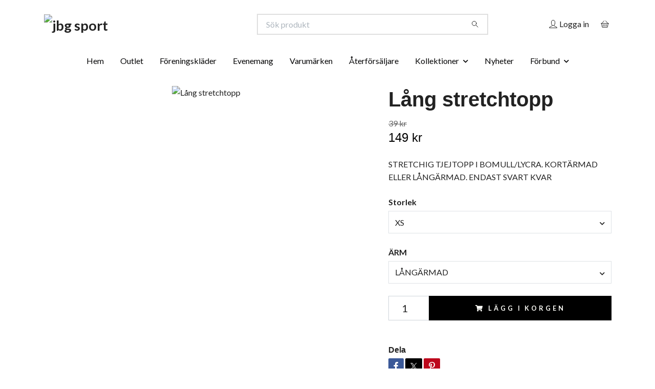

--- FILE ---
content_type: text/html; charset=utf-8
request_url: https://jbgsport.se/outlet-1/lang-stretchtopp
body_size: 13719
content:
<!DOCTYPE html>
<html class="no-javascript" lang="sv">
<head><meta property="ix:host" content="cdn.quickbutik.com/images"><meta http-equiv="Content-Type" content="text/html; charset=utf-8">
<title>Lång stretchtopp - jbg sport</title>
<meta name="author" content="Quickbutik">
<meta name="description" content="STRETCHIG TJEJTOPP I BOMULL/LYCRA. KORTÄRMAD ELLER LÅNGÄRMAD. ENDAST SVART KVAR">
<meta property="og:description" content="STRETCHIG TJEJTOPP I BOMULL/LYCRA. KORTÄRMAD ELLER LÅNGÄRMAD. ENDAST SVART KVAR">
<meta property="og:title" content="Lång stretchtopp - jbg sport">
<meta property="og:url" content="https://jbgsport.se/outlet-1/lang-stretchtopp">
<meta property="og:site_name" content="jbg sport">
<meta property="og:type" content="website">
<meta property="og:image" content="https://cdn.quickbutik.com/images/20030v/products/5f9973f8eccb0.jpeg?format=webp">
<meta property="twitter:card" content="summary">
<meta property="twitter:title" content="jbg sport">
<meta property="twitter:description" content="STRETCHIG TJEJTOPP I BOMULL/LYCRA. KORTÄRMAD ELLER LÅNGÄRMAD. ENDAST SVART KVAR">
<meta property="twitter:image" content="https://cdn.quickbutik.com/images/20030v/products/5f9973f8eccb0.jpeg?format=webp">
<meta name="viewport" content="width=device-width, initial-scale=1, maximum-scale=1">
<link rel="preconnect" href="https://fonts.gstatic.com" crossorigin>
<script>document.documentElement.classList.remove('no-javascript');</script><!-- Vendor Assets --><link rel="stylesheet" href="https://use.fontawesome.com/releases/v5.15.4/css/all.css">
<link href="https://storage.quickbutik.com/templates/nova/css/assets.min.css?91530" rel="stylesheet">
<!-- Theme Stylesheet --><link href="https://storage.quickbutik.com/templates/nova/css/theme-main.css?91530" rel="stylesheet">
<link href="https://storage.quickbutik.com/stores/20030v/templates/nova/css/theme-sub.css?91530" rel="stylesheet">
<link href="https://storage.quickbutik.com/stores/20030v/templates/nova/css/custom.css?91530" rel="stylesheet">
<!-- Google Fonts --><link href="//fonts.googleapis.com/css?family=Lato:400,700%7C" rel="stylesheet" type="text/css"  media="all" /><!-- Favicon--><link rel="icon" type="image/png" href="https://cdn.quickbutik.com/images/20030v/templates/nova/assets/favicon.png?s=91530&auto=format">
<link rel="canonical" href="https://jbgsport.se/outlet-1/lang-stretchtopp">
<!-- Tweaks for older IEs--><!--[if lt IE 9]>
      <script src="https://oss.maxcdn.com/html5shiv/3.7.3/html5shiv.min.js"></script>
      <script src="https://oss.maxcdn.com/respond/1.4.2/respond.min.js"></script
    ><![endif]--><script src="https://cdnjs.cloudflare.com/ajax/libs/imgix.js/4.0.0/imgix.min.js" integrity="sha512-SlmYBg9gVVpgcGsP+pIUgFnogdw1rs1L8x+OO3aFXeZdYgTYlFlyBV9hTebE6OgqCTDEjfdUEhcuWBsZ8LWOZA==" crossorigin="anonymous" referrerpolicy="no-referrer"></script><meta property="ix:useHttps" content="true">
<style>.hide { display: none; }</style>
<script type="text/javascript" defer>document.addEventListener('DOMContentLoaded', () => {
    document.body.setAttribute('data-qb-page', 'product');
});</script>    <!-- Google Analytics 4 -->
    <script async src="https://www.googletagmanager.com/gtag/js?id=G-WC0KHNWVYV"></script>
    <script>
        window.dataLayer = window.dataLayer || [];
        function gtag(){dataLayer.push(arguments);}

        gtag('consent', 'default', {
            'analytics_storage': 'denied',
            'ad_storage': 'denied',
            'ad_user_data': 'denied',
            'ad_personalization': 'denied',
            'wait_for_update': 500,
        });

        const getConsentForCategory = (category) => (typeof qb_cookieconsent == 'undefined' || qb_cookieconsent.allowedCategory(category)) ? 'granted' : 'denied';

        if (typeof qb_cookieconsent == 'undefined' || qb_cookieconsent.allowedCategory('analytics') || qb_cookieconsent.allowedCategory('marketing')) {
            const analyticsConsent = getConsentForCategory('analytics');
            const marketingConsent = getConsentForCategory('marketing');

            gtag('consent', 'update', {
                'analytics_storage': analyticsConsent,
                'ad_storage': marketingConsent,
                'ad_user_data': marketingConsent,
                'ad_personalization': marketingConsent,
            });
        }

        // Handle consent updates for GA4
        document.addEventListener('QB_CookieConsentAccepted', function(event) {
            const cookie = qbGetEvent(event).cookie;
            const getConsentLevel = (level) => (cookie && cookie.level && cookie.level.includes(level)) ? 'granted' : 'denied';

            gtag('consent', 'update', {
                'analytics_storage': getConsentLevel('analytics'),
                'ad_storage': getConsentLevel('marketing'),
                'ad_user_data': getConsentLevel('marketing'),
                'ad_personalization': getConsentLevel('marketing'),
            });
        });

        gtag('js', new Date());
        gtag('config', 'G-WC0KHNWVYV', { 'allow_enhanced_conversions' : true } );
gtag('event', 'view_item', JSON.parse('{"currency":"SEK","value":"149.00","items":[{"item_name":"Lång stretchtopp","item_id":"340","price":"149.00","item_category":"Outlet 1","item_variant":"XS","quantity":"1","description":"<p>STRETCHIG TJEJTOPP I BOMULL\/LYCRA. KORT&Auml;RMAD ELLER L&Aring;NG&Auml;RMAD. ENDAST SVART KVAR<\/p>","image_url":"https%3A%2F%2Fcdn.quickbutik.com%2Fimages%2F20030v%2Fproducts%2F5f9973f8eccb0.jpeg"}]}'));

        const gaClientIdPromise = new Promise(resolve => {
            gtag('get', 'G-WC0KHNWVYV', 'client_id', resolve);
        });
        const gaSessionIdPromise = new Promise(resolve => {
            gtag('get', 'G-WC0KHNWVYV', 'session_id', resolve);
        });

        Promise.all([gaClientIdPromise, gaSessionIdPromise]).then(([gaClientId, gaSessionId]) => {
            var checkoutButton = document.querySelector("a[href='/cart/index']");
            if (checkoutButton) {
                checkoutButton.onclick = function() {
                    var query = new URLSearchParams({
                        ...(typeof qb_cookieconsent == 'undefined' || qb_cookieconsent.allowedCategory('analytics') ? {
                            gaClientId,
                            gaSessionId,
                        } : {}),
                        consentCategories: [
                            ...(typeof qb_cookieconsent == 'undefined' || qb_cookieconsent.allowedCategory('analytics')) ? ['analytics'] : [],
                            ...(typeof qb_cookieconsent == 'undefined' || qb_cookieconsent.allowedCategory('marketing')) ? ['marketing'] : [],
                        ],
                    });
                    this.setAttribute("href", "/cart/index?" + query.toString());
                };
            }
        });
    </script>
    <!-- End Google Analytics 4 --></head>
<body>
 
    <header class="header">
<!-- Section: Top Bar-->
<div data-qb-area="top" data-qb-element="" class="top-bar py-1 d-none text-sm">
  <div class="container">
    <div class="row align-items-center top-bar-height">
      <div class="col-12 col-lg-auto">

        <ul class="row mb-0 justify-content-center justify-content-lg-start list-unstyled">

          <!-- Component: Language Dropdown-->

          <!-- Component: Tax Dropdown-->


          <!-- Currency Dropdown-->

        </ul>

      </div>
      
      
      <!-- Component: Top information -->
      <div class="mt-2 mt-lg-0 col-12 col-lg d-none d-sm-flex text-center text-lg-right px-0">
        <span data-qb-element="top_right_text" class="w-100">Fri frakt vid 499:- / Snabb leverans / Fri retur</span>
      </div>

    </div>
  </div>
</div>
<!-- /Section: Top Bar -->

<!-- Section: Header variant -->
<!-- Section: Main Header -->
<nav
  data-qb-area="header" data-qb-element=""
  class="navbar-expand-lg navbar-position navbar-light bg-white fixed-mobile" >
    <div class="container">
      <div class="row">
        <div class="navbar col-12 py-2">
          <div class="list-inline-item order-0 d-lg-none col-auto p-0">
            <a href="#" data-toggle="modal" data-target="#sidebarLeft" class="color-text-base header-textcolor">
              <svg class="svg-icon navbar-icon color-text-base header-textcolor">
                <use xlink:href="#menu-hamburger-1"></use>
              </svg>
            </a>
          </div>
            <a data-qb-element="use_logo" href="https://jbgsport.se" title="jbg sport"
              class="navbar-brand order-1 order-lg-1 text-center text-md-left col-6 py-3 px-0">
              
              <img alt="jbg sport" class="img-fluid img-logo" srcset="https://cdn.quickbutik.com/images/20030v/templates/nova/assets/logo.png?s=91530&auto=format&dpr=1 1x, https://cdn.quickbutik.com/images/20030v/templates/nova/assets/logo.png?s=91530&auto=format&dpr=2 2x, https://cdn.quickbutik.com/images/20030v/templates/nova/assets/logo.png?s=91530&auto=format&dpr=3 3x" src="https://cdn.quickbutik.com/images/20030v/templates/nova/assets/logo.png?s=91530&auto=format">
            </a>
          <form data-qb-element="header_searchtext" action="/shop/search" method="get"
            class="d-lg-flex order-lg-2 d-none my-lg-0 flex-grow-1 top-searchbar text-center col-auto px-4">
            <div data-qb-element="header_searchtext" class="search-wrapper input-group">
              <input type="text" name="s" placeholder="Sök produkt" aria-label="Search"
                aria-describedby="button-search-desktop" class="form-control pl-3 border-0" />
              <div class="input-group-append ml-0">
                <button id="button-search-desktop" type="submit" class="btn py-0 border-0 bg-white">
                  <svg class="svg-icon navbar-icon color-text-base">
                    <use xlink:href="#search-1"></use>
                  </svg>
                </button>
              </div>
            </div>
          </form>
          <ul class="list-inline order-2 order-lg-3 mb-0 text-right col-auto p-0">
            <li data-qb-element="header_showlogin" class="list-inline-item mr-3 d-lg-inline-block d-none">
              <a href="/customer/login" class="p-0 d-flex align-items-center">
                <svg class="svg-icon navbar-icon color-text-base header-textcolor">
                  <use xlink:href="#avatar-1"></use>
                </svg>
                <span
                  class="color-text-base header-textcolor">Logga in</span>
              </a>
            </li>
  
            <li data-qb-element="icon_cart1" class="list-inline-item">
              <a href="#" data-toggle="modal" data-target="#sidebarCart"
                class="position-relative d-flex align-items-center qs-cart-view">
                <svg class="svg-icon navbar-icon color-text-base header-textcolor">
                  <use xlink:href="#basket-1"></use>
                </svg>
                <div class="navbar-icon-badge icon-count primary-bg basket-count-items icon-count-hidden">0</div>
                <span class="d-none d-sm-inline color-text-base header-textcolor">
                  </span>
              </a>
            </li>
          </ul>
        </div>
      </div>
    </div>
  
    <div class="navbar-bg mainmenu_font_size">
      <ul class="container navbar-nav d-none d-lg-flex mt-lg-0 py-2 justify-content-center flex-wrap px-0">
        <li class="nav-item ">
          <a href="/" title="Hem" class="nav-link ">Hem</a>
        </li>
        <li class="nav-item ">
          <a href="/outlet" title="Outlet" class="nav-link ">Outlet</a>
        </li>
        <li class="nav-item ">
          <a href="/foreningsklader" title="Föreningskläder" class="nav-link ">Föreningskläder</a>
        </li>
        <li class="nav-item ">
          <a href="/sidor/evenemang-2" title="Evenemang" class="nav-link ">Evenemang</a>
        </li>
        <li class="nav-item ">
          <a href="/varumarken" title="Varumärken" class="nav-link ">Varumärken</a>
        </li>
        <li class="nav-item ">
          <a href="/aterforsaljare" title="Återförsäljare" class="nav-link ">Återförsäljare</a>
        </li>
        <li class="nav-item has-dropdown position-relative   on-hover ">
          <a href="/kollektioner" aria-haspopup="true" aria-expanded="false" class="nav-link dropdown-toggle">Kollektioner</a>
          <ul class="dropdown-menu dropdown-menu-first" aria-labelledby="firstmenu">
  
            <li class="dropdown-submenu on-hover position-relative d-flex justify-content-center align-items-center 
            dropdown-list__item ">

              <div class="d-flex align-items-center w-100 dropdown-list__content">
                <a href="/kollektioner/strozzijbg-sport" aria-expanded="false" class="dropdown-item ">Strozzi/JBG sport</a>
                <i id="categoryDropdown96" role="button" data-toggle="dropdown" aria-haspopup="true" aria-expanded="false" data-display="static" class="dropdown-toggle dropdown-btn pr-3 pl-2 cursor-pointer"></i>
              </div>
  
              <ul aria-labelledby="categoryDropdown96"
                class="dropdown-menu dropdown-menu-alignright
                dropdown-list__sub-menu">

                
                  <li><a href="/kollektioner/strozzijbg-sport/underdelar" class=" dropdown-item">Underdelar</a></li>
                

                
                  <li><a href="/kollektioner/strozzijbg-sport/overdelar" class=" dropdown-item">Överdelar</a></li>
                

                
                  <li><a href="/kollektioner/strozzijbg-sport/overaller" class=" dropdown-item">Overaller</a></li>
                

                
                  <li><a href="/kollektioner/strozzijbg-sport/nyheter" class=" dropdown-item">Nyheter</a></li>
                
              </ul>
            </li>
  
  
  
          </ul>
        </li>
        <li class="nav-item ">
          <a href="/36-nyheter" title="Nyheter" class="nav-link ">Nyheter</a>
        </li>
        <li class="nav-item has-dropdown position-relative   on-hover ">
          <a href="/forbund" aria-haspopup="true" aria-expanded="false" class="nav-link dropdown-toggle">Förbund</a>
          <ul class="dropdown-menu dropdown-menu-first" aria-labelledby="firstmenu">
  
  
            <li><a class="dropdown-item " href="/forbund/sdl-swedish-dance-league">SDL - Swedish dance league</a></li>
  
  
            <li class="dropdown-submenu on-hover position-relative d-flex justify-content-center align-items-center 
            dropdown-list__item ">

              <div class="d-flex align-items-center w-100 dropdown-list__content">
                <a href="/forbund/sdo-team-sweden" aria-expanded="false" class="dropdown-item "> SDO - Team Sweden</a>
                <i id="categoryDropdown106" role="button" data-toggle="dropdown" aria-haspopup="true" aria-expanded="false" data-display="static" class="dropdown-toggle dropdown-btn pr-3 pl-2 cursor-pointer"></i>
              </div>
  
              <ul aria-labelledby="categoryDropdown106"
                class="dropdown-menu dropdown-menu-alignright
                dropdown-list__sub-menu">

                
                  <li><a href="/forbund/sdo-team-sweden/disco" class=" dropdown-item">Disco</a></li>
                

                
                  <li><a href="/forbund/sdo-team-sweden/hiphop" class=" dropdown-item">Hiphop</a></li>
                

                
                  <li><a href="/forbund/sdo-team-sweden/performing-arts" class=" dropdown-item">Performing Arts</a></li>
                

                
                  <li><a href="/forbund/sdo-team-sweden/artistic-ballroom" class=" dropdown-item">Artistic ballroom</a></li>
                
              </ul>
            </li>
  
  
  
          </ul>
        </li>
      </ul>
    </div>
  </nav>
  <!-- /Section: Main Header -->
<!-- Section: Header variant -->

<!-- Section: Main Menu -->
<div id="sidebarLeft" tabindex="-1" role="dialog" aria-hidden="true" class="modal fade modal-left">
  <div role="document" class="modal-dialog">
    <div class="modal-content">
      <div class="modal-header pb-0 border-0 d-block">
        <div class="row">
        <form action="/shop/search" method="get" class="col d-lg-flex w-100 my-lg-0 mb-2 pt-1">
          <div class="search-wrapper input-group">
            <input type="text" name="s" placeholder="Sök produkt" aria-label="Search"
              aria-describedby="button-search" class="form-control pl-3 border-0 mobile-search" />
            <div class="input-group-append ml-0">
              <button id="button-search" type="submit" class="btn py-0 btn-underlined border-0">
                <svg class="svg-icon navbar-icon">
                  <use xlink:href="#search-1"></use>
                </svg>
              </button>
            </div>
          </div>
        </form>
        <button type="button" data-dismiss="modal" aria-label="Close" class="close col-auto close-rotate p-0 m-0">
          <svg class="svg-icon w-3rem h-3rem svg-icon-light align-middle">
            <use xlink:href="#close-1"></use>
          </svg>
        </button>
        </div>
      </div>
      <div class="modal-body pt-0">
        <div class="px-2 pb-5">

          <ul class="nav flex-column mb-5">
            <li class="nav-item ">
              <a href="/" title="Hem" class="nav-link mobile-nav-link pl-0">Hem</a>
            </li>


            <li class="nav-item ">
              <a href="/outlet" title="Outlet" class="nav-link mobile-nav-link pl-0">Outlet</a>
            </li>


            <li class="nav-item ">
              <a href="/foreningsklader" title="Föreningskläder" class="nav-link mobile-nav-link pl-0">Föreningskläder</a>
            </li>


            <li class="nav-item ">
              <a href="/sidor/evenemang-2" title="Evenemang" class="nav-link mobile-nav-link pl-0">Evenemang</a>
            </li>


            <li class="nav-item ">
              <a href="/varumarken" title="Varumärken" class="nav-link mobile-nav-link pl-0">Varumärken</a>
            </li>


            <li class="nav-item ">
              <a href="/aterforsaljare" title="Återförsäljare" class="nav-link mobile-nav-link pl-0">Återförsäljare</a>
            </li>



            <li class="nav-item dropdown">

              <a href="/kollektioner" data-toggle="collapse" data-target="#cat95" aria-haspopup="true"
                aria-expanded="false"
                class="nav-link mobile-nav-link pl-0 mobile-dropdown-toggle dropdown-toggle">Kollektioner</a>

              <div id="cat95" class="collapse">
                <ul class="nav flex-column ml-3">
                  <li class="nav-item">
                    <a class="nav-link mobile-nav-link pl-0 show-all" href="/kollektioner" title="Kollektioner">Visa alla i Kollektioner</a>
                  </li>


                  <li class="nav-item dropdown">
                    <a href="#" data-target="#subcat96" data-toggle="collapse" aria-haspopup="true"
                      aria-expanded="false" class="nav-link pl-0 dropdown-toggle">Strozzi/JBG sport</a>

                    <div id="subcat96" class="collapse">
                      <ul class="nav flex-column ml-3">
                        <li class="nav-item">
                          <a class="nav-link mobile-nav-link pl-0 show-all" href="/kollektioner/strozzijbg-sport"
                            title="Strozzi/JBG sport">Visa alla i Strozzi/JBG sport</a>
                        </li>
                          
                          <li class="nav-item">
                            <a href="/kollektioner/strozzijbg-sport/underdelar" class="nav-link pl-0 ">Underdelar</a>
                          </li>


                          
                          <li class="nav-item">
                            <a href="/kollektioner/strozzijbg-sport/overdelar" class="nav-link pl-0 ">Överdelar</a>
                          </li>


                          
                          <li class="nav-item">
                            <a href="/kollektioner/strozzijbg-sport/overaller" class="nav-link pl-0 ">Overaller</a>
                          </li>


                          
                          <li class="nav-item">
                            <a href="/kollektioner/strozzijbg-sport/nyheter" class="nav-link pl-0 ">Nyheter</a>
                          </li>


                      </ul>
                    </div>
                  </li>


                </ul>
              </div>
            </li>


            <li class="nav-item ">
              <a href="/36-nyheter" title="Nyheter" class="nav-link mobile-nav-link pl-0">Nyheter</a>
            </li>



            <li class="nav-item dropdown">

              <a href="/forbund" data-toggle="collapse" data-target="#cat103" aria-haspopup="true"
                aria-expanded="false"
                class="nav-link mobile-nav-link pl-0 mobile-dropdown-toggle dropdown-toggle">Förbund</a>

              <div id="cat103" class="collapse">
                <ul class="nav flex-column ml-3">
                  <li class="nav-item">
                    <a class="nav-link mobile-nav-link pl-0 show-all" href="/forbund" title="Förbund">Visa alla i Förbund</a>
                  </li>

                  <li class="nav-item">
                    <a href="/forbund/sdl-swedish-dance-league" class="nav-link mobile-nav-link pl-0 ">SDL - Swedish dance league</a>
                  </li>




                  <li class="nav-item dropdown">
                    <a href="#" data-target="#subcat106" data-toggle="collapse" aria-haspopup="true"
                      aria-expanded="false" class="nav-link pl-0 dropdown-toggle"> SDO - Team Sweden</a>

                    <div id="subcat106" class="collapse">
                      <ul class="nav flex-column ml-3">
                        <li class="nav-item">
                          <a class="nav-link mobile-nav-link pl-0 show-all" href="/forbund/sdo-team-sweden"
                            title=" SDO - Team Sweden">Visa alla i  SDO - Team Sweden</a>
                        </li>
                          
                          <li class="nav-item">
                            <a href="/forbund/sdo-team-sweden/disco" class="nav-link pl-0 ">Disco</a>
                          </li>


                          
                          <li class="nav-item">
                            <a href="/forbund/sdo-team-sweden/hiphop" class="nav-link pl-0 ">Hiphop</a>
                          </li>


                          
                          <li class="nav-item">
                            <a href="/forbund/sdo-team-sweden/performing-arts" class="nav-link pl-0 ">Performing Arts</a>
                          </li>


                          
                          <li class="nav-item">
                            <a href="/forbund/sdo-team-sweden/artistic-ballroom" class="nav-link pl-0 ">Artistic ballroom</a>
                          </li>


                      </ul>
                    </div>
                  </li>


                </ul>
              </div>
            </li>




            <li class="nav-item">
              <a href="/customer/login" class="nav-link mobile-nav-link text-hover-primary position-relative d-flex align-items-center">
                <svg class="svg-icon navbar-icon">
                  <use xlink:href="#avatar-1"></use>
                </svg>
                <span
                  class="nav-link pl-0">Logga in</span>
              </a>
            </li>

          </ul>
        </div>
      </div>
    </div>
  </div>
</div>
<!-- /Section: Main Menu -->
</header><!-- Sidebar Cart Modal-->
<div id="sidebarCart" tabindex="-1" role="dialog" class="modal fade modal-right cart-sidebar">
  <div role="document" class="modal-dialog">
    <div class="modal-content sidebar-cart-content">
      <div class="modal-header pb-0 border-0">
        <h3 class="ml-3 color-text-base">Varukorg</h3>
        <button type="button" data-dismiss="modal" aria-label="Stäng"
          class="close modal-close close-rotate">
          <svg class="svg-icon w-3rem h-3rem svg-icon-light align-middle">
            <use xlink:href="#close-1"></use>
          </svg>
        </button>
      </div>
      <div class="modal-body sidebar-cart-body">

        <!-- Cart messages -->
        <div class="qs-cart-message"></div>

        <!-- Empty cart snippet-->
        <!-- In case of empty cart - display this snippet + remove .d-none-->
        <div class="qs-cart-empty  text-center mb-5">
          <svg class="svg-icon w-3rem h-3rem svg-icon-light mb-4 opacity-7">
            <use xlink:href="#retail-bag-1"></use>
          </svg>
          <p>Din varukorg är tom, men det behöver den inte vara.</p>
        </div>

        <!-- Empty cart snippet end-->
        <div class="sidebar-cart-product-wrapper qs-cart-update">

          <div id="cartitem-clone" class="navbar-cart-product clone hide">
            <input type="hidden" class="navbar-cart-product-id" value="" />
            <div class="d-flex align-items-center">
              <a class="navbar-cart-product-url pr-2" href="#">
                <img loading="lazy" src="" alt="" class="navbar-cart-product-image img-fluid navbar-cart-product-image" />
              </a>
              <div class="flex-grow-1">
                <a href="#" class="navbar-cart-product-link color-text-base"></a>
                <strong class="navbar-cart-product-price product-price d-block text-sm"></strong>
                <div class="d-flex max-w-100px">
                  <div class="btn btn-items btn-items-decrease text-center">-</div>
                  <input type="text" value="1" class="navbar-cart-product-qty form-control text-center input-items" />
                  <div class="btn btn-items btn-items-increase text-center">+</div>
                </div>
              </div>
              <button class="qs-cart-delete btn" data-pid="">
                <svg class="svg-icon sidebar-cart-icon color-text-base opacity-7">
                  <use xlink:href="#bin-1"></use>
                </svg>
              </button>
            </div>
          </div>


        </div>
      </div>
      <div class="modal-footer sidebar-cart-footer shadow color-text-base">
        <div class="navbar-cart-discount-row w-100" style="display: none;">
          <div class="mt-3 mb-0">
            Rabatt:
            <span class="float-right navbar-cart-discount text-success">0,00 SEK</span>
          </div>
        </div>
        <div class="w-100">
          <h5 class="mb-2 mt-0 mb-lg-4">
            Total summa: 
            <span
              class="float-right navbar-cart-totals">0,00 SEK</span>
        </h5>   
        <a href="/cart/index" title="Till kassan" class="w-100">
            <button class="btn-height-large navbar-checkout-btn border-0 mb-2 mb-lg-2 btn btn-dark btn-block disabled">Till kassan</button>
        </a>
        <a href="#" data-dismiss="modal" class="btn btn-block color-text-base">Fortsätt att handla</a>

        </div>
      </div>
    </div>
  </div>
</div><!-- Main Product Detail Content -->
<article data-qb-area="product" id="product" class="container py-0 py-lg-4" itemscope itemtype="http://schema.org/Product">
  
    <div class="row">
      <div class="col-lg-7 order-1">

        <!-- Container for ribbons -->
        <div class="position-relative product m-0" data-pid="340" style="left:-15px"><div></div></div>
        
        <div class="detail-carousel">
          <div id="detailSlider" class="swiper-container detail-slider photoswipe-gallery">
            <!-- Additional required wrapper-->
            <div class="swiper-wrapper">

              <!-- Slides-->
              <div class="swiper-slide qs-product-image652" data-thumb="https://cdn.quickbutik.com/images/20030v/products/5f9973f8eccb0.jpeg">
                <a href="https://cdn.quickbutik.com/images/20030v/products/5f9973f8eccb0.jpeg?auto=format&fit=max&max-w=1600&max-h=1200&dpr=1"
                  data-caption="Lång stretchtopp"
                  data-toggle="photoswipe" data-width="1200" data-height="1200" class="btn btn-photoswipe">
                  <svg class="svg-icon svg-icon-heavy">
                    <use xlink:href="#expand-1"></use>
                  </svg></a>
                <div 
                  data-image="https://cdn.quickbutik.com/images/20030v/products/5f9973f8eccb0.jpeg?auto=format&fit=max&w=960&h=960&dpr=1">

                  <img loading="lazy" srcset="https://cdn.quickbutik.com/images/20030v/products/5f9973f8eccb0.jpeg?auto=format&fit=max&w=960&h=960&dpr=1 1x, https://cdn.quickbutik.com/images/20030v/products/5f9973f8eccb0.jpeg?auto=format&fit=max&w=1600&h=1200&dpr=2 2x"
                  src="https://cdn.quickbutik.com/images/20030v/products/5f9973f8eccb0.jpeg?auto=format&fit=max&max-w=960&max-h=960&dpr=1&auto=format"
                  alt="Lång stretchtopp"
                  class="productpage-image img-fluid  h-max" />

                </div>
              </div>
            </div>
          </div>

          <meta itemprop="image" content="https://cdn.quickbutik.com/images/20030v/products/5f9973f8eccb0.jpeg">
        </div>

        <!-- Thumbnails (only if more than one) -->

      </div>

      <div class="col-lg-5 pl-lg-4 order-2">
        <h1 itemprop="name">Lång stretchtopp</h1>

        <div class="d-flex flex-column flex-sm-row align-items-sm-center justify-content-sm-between mb-4">
          <ul class="list-inline mb-2 mb-sm-0" data-qb-selector="product-price-container">
            <li class="list-inline-item font-weight-light">
              <s class="qs-product-before-price product-before-price">39 kr</s>
            </li>
            <li class="list-inline-item h4 font-weight-light mb-0 product-price qs-product-price w-100">
              149 kr</li>
          </ul>

          <div itemprop="offers" itemscope itemtype="http://schema.org/Offer">
            <meta itemprop="price" content="149.00">

            <meta itemprop="itemCondition" content="http://schema.org/NewCondition">
            <meta itemprop="priceCurrency" content="SEK">
            <link itemprop="availability"
              href="http://schema.org/InStock">
            <meta itemprop="url" content="https://jbgsport.se/outlet-1/lang-stretchtopp">
          </div>

          <meta itemprop="sku" content="TEE02">



        </div>


        <div data-qb-setting="productpage_show_shortdesc" class="product_description product-description-wrapper">

          <p class="mb-4">
                STRETCHIG TJEJTOPP I BOMULL/LYCRA. KORTÄRMAD ELLER LÅNGÄRMAD. ENDAST SVART KVAR
          </p>

        </div>


        <form class="qs-cart form" method="post">
          <input type="hidden" class="qs-cart-pid" value="340">
          <input type="hidden" class="qs-cart-price" value="149.00">

          <div>
            <div class="form-group">
              <div class="controls">
                <label class="form-label">Storlek</label>
                <br />
                <select class="qs-cart-option form-control selectpicker" name="qs-cart-option"
                  data-style="btn-selectpicker">
                  <option value="2406" data-name="XS">XS</option>
                  <option value="2407" data-name="S">S</option>
                  <option value="2408" data-name="M">M</option>
                  <option value="2409" data-name="L">L</option>
                </select>
              </div>
            </div>
            <div class="form-group">
              <div class="controls">
                <label class="form-label">ÄRM</label>
                <br />
                <select class="qs-cart-option form-control selectpicker" name="qs-cart-option"
                  data-style="btn-selectpicker">
                  <option value="2410" data-name="LÅNGÄRMAD">LÅNGÄRMAD</option>
                  <option value="2411" data-name="KORTÄRMAD">KORTÄRMAD</option>
                </select>
              </div>
            </div>
          </div>

          <!-- Product fields should be inserted here -->
          <div class="qs-product-fields"></div>



          <!-- Place amount input here if we're not to show it, for rounded corners bug -->

          <div class="input-group w-100 mb-4 addCart">
            <input data-qb-element="productpage_show_amount" name="qs-cart-qty" type="number" min="1" value="1" class="form-control form-control-lg detail-quantity qs-cart-qty" />
            <div class="input-group-append flex-grow-1">
          
              <button data-qb-element="product_ctabtn_text" name="checkout" data-unavailable-txt="Varianten är inte tillgänglig." type="submit"
                class="btn product-btn-addcart btn-block qs-cart-submit qty-cart-submit btn-height-large">
                <i class="fa fa-shopping-cart mr-2"></i>Lägg i korgen
              </button>
          
            </div> 
          </div>

        </form>

        <div data-qb-element="productpage_show_socialshares" class="detail-option pt-4">
          <h6 class="detail-option-heading">Dela</h6>
          <ul class="list-unstyled">
            <li>
              <a href="https://www.facebook.com/sharer/sharer.php?u=https://jbgsport.se/outlet-1/lang-stretchtopp" target="_blank"
                class="text-hover-light social-share social-share-fb"><i class="fab fa-facebook-f"></i></a>
              <a href="https://twitter.com/share?text=L%C3%A5ng+stretchtopp&url=https://jbgsport.se/outlet-1/lang-stretchtopp"
                target="_blank" class="text-hover-light social-share social-share-twitter">
                <svg xmlns="http://www.w3.org/2000/svg" style="position:relative; width:13px; height:13px; top:-1px" fill="none" viewBox="0 0 1200 1227">
                  <path fill="currentColor" d="M714.163 519.284 1160.89 0h-105.86L667.137 450.887 357.328 0H0l468.492 681.821L0 1226.37h105.866l409.625-476.152 327.181 476.152H1200L714.137 519.284h.026ZM569.165 687.828l-47.468-67.894-377.686-540.24h162.604l304.797 435.991 47.468 67.894 396.2 566.721H892.476L569.165 687.854v-.026Z"/>
                </svg></a>
              <a href="https://pinterest.com/pin/create/button/?url=https://jbgsport.se/outlet-1/lang-stretchtopp&media=?auto=format&description=L%C3%A5ng+stretchtopp"
                target="_blank" class="text-hover-light social-share social-share-pinterest"><i
                  class="fab fa-pinterest-p"></i></a>
            </li>
          </ul>
        </div>


        <div data-qb-setting="productpage_show_sku" class="detail-option py-1">
          <small>Artikelnummer:</small>
          <small class="product-current-sku">TEE02</small>
        </div>
        
        <div data-qb-setting="productpage_show_supplier_name" class="detail-option py-1">
        </div>

      </div>
    </div>
    
    <!-- Product Description & Reviews & sections -->
    <section class="mt-4">
        <ul role="tablist" class="nav nav-tabs flex-sm-row">
          
          <!-- Description tab -->
          <li class="nav-item">
            <span
              data-qb-element="product_desc_text"
              data-toggle="tab" href="#description" role="tab"
              class="nav-link detail-nav-link ">
              Information
            </span>
          </li>

          <!-- Product Content Sections tabs -->

          <!-- Reviews tab -->

        </ul>
        <div class="tab-content py-4">

          <!-- Description tab -->
          <div id="description" role="tabpanel" class="tab-pane fade show active">
            <div class="row">
              <div class="col" itemprop="description" content="STRETCHIG TJEJTOPP I BOMULL/LYCRA. KORTÄRMAD ELLER LÅNGÄRMAD. ENDAST SVART KVAR">
                <p>STRETCHIG TJEJTOPP I BOMULL/LYCRA. KORTÄRMAD ELLER LÅNGÄRMAD. ENDAST SVART KVAR</p>
              </div>
            </div>
          </div>

          <!-- Product Content Sections tabs -->
          
          <!-- Reviews tab -->
          <div id="reviews" role="tabpanel" class="tab-pane fade">
            <div class="row mb-5">
              <div class="col">
                <div id="share"></div>
              </div>
            </div>
          </div>

        </div>
    </section>

  </article>

<!-- Section: Footer-->
<footer class="pt-4 pb-2">
  <!-- Main block - menus, subscribe form-->
  <div class="container">
          
    <div data-qb-area="footer" data-qb-element="newsletter" class="row py-4 align-items-center footer-newsletter" style="background-color: #83888d; color: #ffffff;">
      <span class="col-lg-6 mb-2 mb-lg-0 text-lg text-center text-lg-left font-weight-bold">
        Anmäl dig till vår nyhetsbrev
      </span>
      <form id="newsletter_form" action="/shop/newsletter"
        data-txt-error="Vänligen ange din e-postadress."
        data-txt-success="Du har nu anmält dig till vårt nyhetsbrev!" method="post" target="_blank"
        class="col-lg-6">
        <div class="newsletter-wrapper input-group shadow-sm bg-white">
          <input type="email" name="email" placeholder="Ange e-postadress"
            aria-label="Ange e-postadress" class="form-control pl-3 border-0" />
          <div class="input-group-append ml-0">
            <button type="submit" class="btn btn-underlined opacity-7 py-0 border-0">
              <svg class="svg-icon w-2rem h-2rem">
                <use xlink:href="#envelope-1"></use>
              </svg>
            </button>
          </div>
        </div>
      </form>
    </div>
            

    <div class="row py-4">
      
      
      
        
      
      
      
      
      
      
       
      <div data-qb-area="footer" data-qb-element="contactinformation" class="col-12 col-lg">
        <a data-toggle="collapse" href="#footerMenu0" aria-expanded="false" aria-controls="footerMenu0"
          class="d-lg-none block-toggler my-3">Kontakt<span
            class="block-toggler-icon"></span></a>
        <!-- Footer collapsible menu-->
        <div id="footerMenu0" class="expand-lg collapse">
          <h6 class="letter-spacing-1 mb-4 d-none d-lg-block">
            Kontakt
          </h6>
          <ul class="list-unstyled text-sm pt-2 pt-lg-0">
            <li><a href="/cdn-cgi/l/email-protection" class="__cf_email__" data-cfemail="ea83848c85aa8088c78d989f9a9a8f84c4898587">[email&#160;protected]</a></li>
          </ul>
        </div>
      </div>
       
      
      
      
      
      
      
      
      
      
      
      
      
      
      
      
      
      
      
      
      
      
       
      <div data-qb-area="footer" data-qb-element="footermenu" class="col-12 col-lg">
        <a data-toggle="collapse" href="#footerMenu2" aria-expanded="false" aria-controls="footerMenu2"
          class="d-lg-none block-toggler my-3">Kundtjänst<span class="block-toggler-icon"></span>
        </a>
        <!-- Footer collapsible menu-->
        <div id="footerMenu2" class="expand-lg collapse">
          <h6 class="letter-spacing-1 mb-4 d-none d-lg-block">
            Kundtjänst
          </h6>
          <ul class="list-unstyled text-sm pt-2 pt-lg-0">
              <li class="mb-2">
                  <a class="opacity-hover-7 footer-textcolor"
                      href="/sidor/kopvillkor">Köpvillkor</a>
              </li>
              <li class="mb-2">
                  <a class="opacity-hover-7 footer-textcolor"
                      href="/sidor/referenser">Referenser</a>
              </li>
              <li class="mb-2">
                  <a class="opacity-hover-7 footer-textcolor"
                      href="/sidor/storleksguide">Storleksguide</a>
              </li>
          </ul>
        </div>
      </div>
       
      
      
      
      
      
      
      
      
      
      
       
      <div data-qb-area="footer" data-qb-element="socialicons" class="col-12 col-lg">
        <a data-toggle="collapse" href="#footerMenu3" aria-expanded="false" aria-controls="footerMenu3"
          class="d-lg-none block-toggler my-3">Sociala medier<span
            class="block-toggler-icon"></span></a>
        <!-- Footer collapsible menu-->
        <div id="footerMenu3" class="expand-lg collapse">
          <h6 class="letter-spacing-1 mb-4 d-none d-lg-block">
            Sociala medier
          </h6>
          <ul class="list-unstyled text-sm pt-2 pt-lg-0">
            <li class="mb-2">
              <a href="https://www.facebook.com/JBG-sport-Strozzi-122775701088269" target="_blank"
                class="opacity-hover-7 footer-textcolor"><i class="fab fa-facebook"></i> Facebook</a>
            </li>
             
            <li class="mb-2">
              <a href="https://www.instagram.com/jbgsport/" target="_blank"
                class="opacity-hover-7 footer-textcolor"><i class="fab fa-instagram"></i> Instagram</a>
            </li>
                          </ul>
        </div>
      </div>
       
      
      
      
      
      
      
      
      
      
      
    </div>
    <div class="row">
      
      <!-- Copyright section of the footer-->
      <div class="col-12 py-4">
        <div class="row align-items-center text-sm">
          <div class="d-lg-flex col-lg-auto order-2 order-lg-1">
            <p class="mb-lg-0 text-center text-lg-left mt-3 mt-lg-0">
              &copy; 2026 jbg sport
                        </div>

                     
          <div data-qb-area="footer" data-qb-element="paymethodicons" class="col-lg-auto order-lg-2 ml-lg-auto order-1">
            <div class="text-center text-lg-right">
              <img loading="lazy" class="icon-payment px-2 my-2 col" src="/assets/shopassets/paylogos/payment-visa-white.svg"
                alt="Payment with Visa" />
              <img loading="lazy" class="icon-payment px-2 my-2 col"
                src="/assets/shopassets/paylogos/payment-mastercard-white.svg"
                alt="Payment with Mastercard in white color" />
              <img loading="lazy" class="icon-payment px-2 my-2 col"
                src="/assets/shopassets/paylogos/payment-klarna-white.svg" alt="Payment with Klarna" />
              <img loading="lazy" class="icon-payment px-2 my-2 col" src="/assets/shopassets/paylogos/payment-swish.png" alt="Payment with Swish" />
            </div>
          </div>
           
        </div>
      </div>
    </div>
  </div>
</footer>
<!-- /Section: Footer --><div tabindex="-1" role="dialog" aria-hidden="true" class="pswp">
      <div class="pswp__bg"></div>
      <div class="pswp__scroll-wrap">
        <div class="pswp__container">
          <div class="pswp__item"></div>
          <div class="pswp__item"></div>
          <div class="pswp__item"></div>
        </div>
        <div class="pswp__ui pswp__ui--hidden">
          <div class="pswp__top-bar">
            <div class="pswp__counter"></div>
            <button title="Close (Esc)" class="pswp__button pswp__button--close"></button>
            <button title="Share" class="pswp__button pswp__button--share"></button>
            <button title="Toggle fullscreen" class="pswp__button pswp__button--fs"></button>
            <button title="Zoom in/out" class="pswp__button pswp__button--zoom"></button>
            <!-- element will get class pswp__preloader--active when preloader is running-->
            <div class="pswp__preloader">
              <div class="pswp__preloader__icn">
                <div class="pswp__preloader__cut">
                  <div class="pswp__preloader__donut"></div>
                </div>
              </div>
            </div>
          </div>
          <div class="pswp__share-modal pswp__share-modal--hidden pswp__single-tap">
            <div class="pswp__share-tooltip"></div>
          </div>
          <button title="Previous (arrow left)" class="pswp__button pswp__button--arrow--left"></button>
          <button title="Next (arrow right)" class="pswp__button pswp__button--arrow--right"></button>
          <div class="pswp__caption">
            <div class="pswp__caption__center text-center"></div>
          </div>
        </div>
      </div>
    </div>
    <!-- Vendor script files --><script data-cfasync="false" src="/cdn-cgi/scripts/5c5dd728/cloudflare-static/email-decode.min.js"></script><script src="https://storage.quickbutik.com/templates/nova/js/assets.min.js?91530"></script><!-- Theme script --><script src="https://storage.quickbutik.com/templates/nova/js/qs_functions.js?91530"></script><script src="https://storage.quickbutik.com/templates/nova/js/theme.js?91530"></script><script type="text/javascript">var qs_options = [{"id":"3157","product_id":"340","sku":"TEE02","qty":null,"price":"149 kr","weight":null,"before_price":"39 kr","image_id":null,"gtin":null,"supplier_sku":null,"hidden":null,"allow_minusqty":null,"preorder":null,"min_purchase_quantity":null,"max_purchase_quantity":null,"preselected":null,"available":true,"ovalue_id_1_position":"1","ovalue_id_2_position":"1","ovalue_id_3_position":999,"ovalue_id_4_position":999,"ovalue_id_5_position":999,"position":"1","values_name":["XS","L\u00c5NG\u00c4RMAD"],"values_id":["2406","2410"],"options":["XS","L\u00c5NG\u00c4RMAD"],"option_1":"XS","option_2":"L\u00c5NG\u00c4RMAD","title":"XS-L\u00c5NG\u00c4RMAD","price_raw":"149.00","before_price_raw":"39.00"},{"id":"3161","product_id":"340","sku":"TEE02","qty":null,"price":"149 kr","weight":null,"before_price":"39 kr","image_id":null,"gtin":null,"supplier_sku":null,"hidden":null,"allow_minusqty":null,"preorder":null,"min_purchase_quantity":null,"max_purchase_quantity":null,"preselected":null,"available":true,"ovalue_id_1_position":"1","ovalue_id_2_position":"2","ovalue_id_3_position":999,"ovalue_id_4_position":999,"ovalue_id_5_position":999,"position":"1","values_name":["XS","KORT\u00c4RMAD"],"values_id":["2406","2411"],"options":["XS","KORT\u00c4RMAD"],"option_1":"XS","option_2":"KORT\u00c4RMAD","title":"XS-KORT\u00c4RMAD","price_raw":"149.00","before_price_raw":"39.00"},{"id":"3158","product_id":"340","sku":"TEE02","qty":null,"price":"149 kr","weight":null,"before_price":"39 kr","image_id":null,"gtin":null,"supplier_sku":null,"hidden":null,"allow_minusqty":null,"preorder":null,"min_purchase_quantity":null,"max_purchase_quantity":null,"preselected":null,"available":true,"ovalue_id_1_position":"2","ovalue_id_2_position":"1","ovalue_id_3_position":999,"ovalue_id_4_position":999,"ovalue_id_5_position":999,"position":"2","values_name":["S","L\u00c5NG\u00c4RMAD"],"values_id":["2407","2410"],"options":["S","L\u00c5NG\u00c4RMAD"],"option_1":"S","option_2":"L\u00c5NG\u00c4RMAD","title":"S-L\u00c5NG\u00c4RMAD","price_raw":"149.00","before_price_raw":"39.00"},{"id":"3162","product_id":"340","sku":"TEE02","qty":null,"price":"149 kr","weight":null,"before_price":"39 kr","image_id":null,"gtin":null,"supplier_sku":null,"hidden":null,"allow_minusqty":null,"preorder":null,"min_purchase_quantity":null,"max_purchase_quantity":null,"preselected":null,"available":true,"ovalue_id_1_position":"2","ovalue_id_2_position":"2","ovalue_id_3_position":999,"ovalue_id_4_position":999,"ovalue_id_5_position":999,"position":"2","values_name":["S","KORT\u00c4RMAD"],"values_id":["2407","2411"],"options":["S","KORT\u00c4RMAD"],"option_1":"S","option_2":"KORT\u00c4RMAD","title":"S-KORT\u00c4RMAD","price_raw":"149.00","before_price_raw":"39.00"},{"id":"3159","product_id":"340","sku":"TEE02","qty":null,"price":"149 kr","weight":null,"before_price":"39 kr","image_id":null,"gtin":null,"supplier_sku":null,"hidden":null,"allow_minusqty":null,"preorder":null,"min_purchase_quantity":null,"max_purchase_quantity":null,"preselected":null,"available":true,"ovalue_id_1_position":"3","ovalue_id_2_position":"1","ovalue_id_3_position":999,"ovalue_id_4_position":999,"ovalue_id_5_position":999,"position":"3","values_name":["M","L\u00c5NG\u00c4RMAD"],"values_id":["2408","2410"],"options":["M","L\u00c5NG\u00c4RMAD"],"option_1":"M","option_2":"L\u00c5NG\u00c4RMAD","title":"M-L\u00c5NG\u00c4RMAD","price_raw":"149.00","before_price_raw":"39.00"},{"id":"3163","product_id":"340","sku":"TEE02","qty":null,"price":"149 kr","weight":null,"before_price":"39 kr","image_id":null,"gtin":null,"supplier_sku":null,"hidden":null,"allow_minusqty":null,"preorder":null,"min_purchase_quantity":null,"max_purchase_quantity":null,"preselected":null,"available":true,"ovalue_id_1_position":"3","ovalue_id_2_position":"2","ovalue_id_3_position":999,"ovalue_id_4_position":999,"ovalue_id_5_position":999,"position":"3","values_name":["M","KORT\u00c4RMAD"],"values_id":["2408","2411"],"options":["M","KORT\u00c4RMAD"],"option_1":"M","option_2":"KORT\u00c4RMAD","title":"M-KORT\u00c4RMAD","price_raw":"149.00","before_price_raw":"39.00"},{"id":"3160","product_id":"340","sku":"TEE02","qty":null,"price":"149 kr","weight":null,"before_price":"39 kr","image_id":null,"gtin":null,"supplier_sku":null,"hidden":null,"allow_minusqty":null,"preorder":null,"min_purchase_quantity":null,"max_purchase_quantity":null,"preselected":null,"available":true,"ovalue_id_1_position":"4","ovalue_id_2_position":"1","ovalue_id_3_position":999,"ovalue_id_4_position":999,"ovalue_id_5_position":999,"position":"4","values_name":["L","L\u00c5NG\u00c4RMAD"],"values_id":["2409","2410"],"options":["L","L\u00c5NG\u00c4RMAD"],"option_1":"L","option_2":"L\u00c5NG\u00c4RMAD","title":"L-L\u00c5NG\u00c4RMAD","price_raw":"149.00","before_price_raw":"39.00"},{"id":"3164","product_id":"340","sku":"TEE02","qty":null,"price":"149 kr","weight":null,"before_price":"39 kr","image_id":null,"gtin":null,"supplier_sku":null,"hidden":null,"allow_minusqty":null,"preorder":null,"min_purchase_quantity":null,"max_purchase_quantity":null,"preselected":null,"available":true,"ovalue_id_1_position":"4","ovalue_id_2_position":"2","ovalue_id_3_position":999,"ovalue_id_4_position":999,"ovalue_id_5_position":999,"position":"4","values_name":["L","KORT\u00c4RMAD"],"values_id":["2409","2411"],"options":["L","KORT\u00c4RMAD"],"option_1":"L","option_2":"KORT\u00c4RMAD","title":"L-KORT\u00c4RMAD","price_raw":"149.00","before_price_raw":"39.00"}];</script>
<script type="text/javascript">var qs_store_url = "https://jbgsport.se";</script>
<script type="text/javascript">var qs_store_apps_data = {"location":"\/outlet-1\/lang-stretchtopp","products":[],"product_id":"340","category_id":null,"category_name":"Outlet 1","fetch":"fetch","order":null,"search":null,"recentPurchaseId":null,"product":{"title":"L\u00e5ng stretchtopp","price":"149 kr","price_raw":"149.00","before_price":"39 kr","hasVariants":true,"weight":"0","stock":false,"url":"\/outlet-1\/lang-stretchtopp","preorder":false,"images":[{"url":"https:\/\/cdn.quickbutik.com\/images\/20030v\/products\/5f9973f8eccb0.jpeg","position":"1","title":"5f9973f8eccb0.jpeg","is_youtube_thumbnail":false}]}}; var qs_store_apps = [];</script>
<script>if (typeof qs_options !== "undefined") { qs_store_apps_data.variants = JSON.stringify(Array.isArray(qs_options) ? qs_options : []); }</script>
<script type="text/javascript">$.ajax({type:"POST",url:"https://jbgsport.se/apps/fetch",async:!1,data:qs_store_apps_data, success:function(s){qs_store_apps=s}});</script>
<script type="text/javascript" src="/assets/qb_essentials.babel.js?v=20251006"></script><script>
    $('.mobile-search').click(function() {
      $('body').click(function(event) {
        var $target = $(event.target);
        
        if ($target.parents('.search-autocomplete-list').length == 0) {
          $('.search-autocomplete-list').hide();
        }
      });
    });
    
    $('#newsletter_form_startpage').submit(function(e){
        e.preventDefault();
        
        $.post('/shop/newsletter', $.param($(this).serializeArray()), function(data) {
            if(data.error) { 
                alert($('#newsletter_form_startpage').data('txt-error'));
            }else{
                alert($('#newsletter_form_startpage').data('txt-success'));
            }
        }, "json");
    });
    
    $('#newsletter_form').submit(function(e){
        e.preventDefault();
        
        $.post('/shop/newsletter', $.param($(this).serializeArray()), function(data) {
            if(data.error) { 
                alert($('#newsletter_form').data('txt-error'));
            }else{
                alert($('#newsletter_form').data('txt-success'));
            }
        }, "json");
    });
    </script><script type="text/javascript"> var recaptchaSiteKey="6Lc-2GcUAAAAAMXG8Lz5S_MpVshTUeESW6iJqK0_"; </script><!-- STOREPOPUPS APP START -->
<script type="text/javascript">
(function($) {
    $.fn.extend({
        qbPopUpModal: function(options) {
        	var modal_id = this.selector;
			var defaults = {
                top: 100,
                overlay: 0.5,
                closeButton: '.qbPopup-exit',
                response: null
            };
            
            o = $.extend(defaults, options);
            
            modal_id = '#qbPopup_content' + o.response.ppid;
            
            if($(document).find('#qbPopup_overlay').length == 0)
            {
            	var overlay = $("<div id='qbPopup_overlay'></div>");
            	$("body").append(overlay);
            }
            
            // add popup to document
            $("head").prepend(o.response.style);
            $("body").append(o.response.content);
            
            if(o.response.on_exit)
            {
                var currentpath = window.location.pathname;
                if(currentpath.startsWith("/success") == false)
                {
                	$(document).on('mouseleave', function(){ 
                		open_modal(modal_id, o.response.ppid);
               		});
                }
            }else{
        		open_modal(modal_id, o.response.ppid);
			}
			
            $(o.closeButton).click(function() {
                close_modal(modal_id, o.response.ppid);
            });
            
            $(document).on('click', '.qbPopup-header a', function(e){
            	e.preventDefault();
            	
            	var url = $(this).attr('href');
            	var open = $(this).attr('target');
            	
            	if(open == '_blank')
            	{
            		window.open(url);
            	}else{
	            	close_modal(modal_id, o.response.ppid);
	            	
	            	window.location.href = url;
            	}
            });
            
			function open_modal(modal_id, ppid)
			{
				if($(modal_id).css('display') != 'block' && $(document).find('.qbPopup_content_box:visible').length == 0)
				{
	                $("#qbPopup_overlay").click(function() {
	                    close_modal(modal_id, ppid)
	                });
	                
	                var modal_height = $(modal_id).outerHeight();
	                var modal_width = $(modal_id).outerWidth();
	                $("#qbPopup_overlay").css({
	                    "display": "block",
	                    opacity: 0
	                });
	                $("#qbPopup_overlay").fadeTo(200, o.overlay);
	                $(modal_id).css({
	                    "display": "block",
	                    "position": "fixed",
	                    "opacity": 0,
	                    "z-index": 11000,
	                    "left": 50 + "%",
	                    "margin-left": -(modal_width / 2) + "px",
	                    "top": o.top + "px"
	                });
	                $(modal_id).fadeTo(200, 1);
               }else{
               	console.log('No popup opened.');
               }
			}

            function close_modal(modal_id, ppid) {
                $("#qbPopup_overlay").fadeOut(200);
                
                $(modal_id).css({ "display": "none" });
                $.post(qs_store_url + '/apps/storepopups/shown', { ppid: ppid }, function(response) { });
                
                $(document).unbind('mouseleave');
                
            }
        }
    })
})(jQuery);

if (typeof isValidEmailAddress != 'function') { 
	function isValidEmailAddress(emailAddress) {
	    var pattern = /^([a-z\d!#$%&'*+\-\/=?^_`{|}~\u00A0-\uD7FF\uF900-\uFDCF\uFDF0-\uFFEF]+(\.[a-z\d!#$%&'*+\-\/=?^_`{|}~\u00A0-\uD7FF\uF900-\uFDCF\uFDF0-\uFFEF]+)*|"((([ \t]*\r\n)?[ \t]+)?([\x01-\x08\x0b\x0c\x0e-\x1f\x7f\x21\x23-\x5b\x5d-\x7e\u00A0-\uD7FF\uF900-\uFDCF\uFDF0-\uFFEF]|\\[\x01-\x09\x0b\x0c\x0d-\x7f\u00A0-\uD7FF\uF900-\uFDCF\uFDF0-\uFFEF]))*(([ \t]*\r\n)?[ \t]+)?")@(([a-z\d\u00A0-\uD7FF\uF900-\uFDCF\uFDF0-\uFFEF]|[a-z\d\u00A0-\uD7FF\uF900-\uFDCF\uFDF0-\uFFEF][a-z\d\-._~\u00A0-\uD7FF\uF900-\uFDCF\uFDF0-\uFFEF]*[a-z\d\u00A0-\uD7FF\uF900-\uFDCF\uFDF0-\uFFEF])\.)+([a-z\u00A0-\uD7FF\uF900-\uFDCF\uFDF0-\uFFEF]|[a-z\u00A0-\uD7FF\uF900-\uFDCF\uFDF0-\uFFEF][a-z\d\-._~\u00A0-\uD7FF\uF900-\uFDCF\uFDF0-\uFFEF]*[a-z\u00A0-\uD7FF\uF900-\uFDCF\uFDF0-\uFFEF])\.?$/i;
	    return pattern.test(emailAddress);
	}
}

$(document).on('submit', '.qbPopup-newsletter-form', function(evt){
    evt.preventDefault();
    
    var me = $(this);
    var email_field = $(this).find('input[type=text]');
    var email_address = email_field.val();
    
    if( !isValidEmailAddress( email_address ) ) {
        
        email_field.addClass('shake animated').css({'border':'1px solid red'});
        
    }else{
        
        // submit
        $.post(qs_store_url + '/apps/storepopups/add', { email_address: email_address }, function(response) {
           if(response.error)
           {
               email_field.addClass('shake animated').css({'border':'1px solid red'});
           }else{
               $(me).slideUp();
               
               $(me).closest('.qbPopup_content_box').find('.qbPopup-header p').hide();
               $(me).closest('.qbPopup-goal').find('.qbPopup-goal-text').fadeIn();
           }
        });
    
    }
});
$(document).on('click', '.qbPopup-btn', function(evt){
	evt.preventDefault();
	
	var me = $(this);
	$(me).hide();
	$(me).closest('.qbPopup_content_box').find('.qbPopup-header p').hide();
    $(me).closest('.qbPopup-goal').find('.qbPopup-goal-text').fadeIn();
});

$(document).ready(function()
{
	// Skip popups if _langtags_scan is present
	if (new URLSearchParams(window.location.search).has('_langtags_scan')) return;

	var popups = qs_store_apps.storepopups;
	
	$.each(popups, function(i, response){
		setTimeout(function(){
			$(document).find('#qbPopup_content' + response.ppid).qbPopUpModal( { response: response });
		}, (response.delay_seconds*1000));
	});

});
</script>
<!-- STOREPOPUPS APP END -->
<!-- PRODUCT PROPERTIES APP START -->
<script type="text/javascript">
function fetchProductProperties(e)
{
    $.post('/apps/productproperties/view?product_id=340', function(response) {
    	
    	if(response.has_properties)
    	{
    		if(response.apply == 'before')
    		{
    			$(response.identifier + ':first').before(response.content);
    		}else if(response.apply == 'after'){
    			$(response.identifier + ':first').after(response.content);
    		}else{
    			$(response.identifier + ':first').prepend(response.content);
    		}
    		
    		if(response.resources.length > 0)
    		{
    			$('body').append(response.resources);
    		}
    	}
    });
}

function loadCartProductProperties()
{
	$.post('/apps/productproperties/fetch', function(response) {
		if(response.has_properties > 0)
		{
			$.each(response.items, function(i, item){
				var selector = $('#CARTITEM' + item.id).find(response.css_identifier_cart);
				if(selector.find('.property_values').length > 0)
				{
					
				}else{
					selector.append('<span class="property_values"><br />' + item.property_values + '</span>');
				}
			});
		}
	}, "json");
}
$(document).ready(function(){
	$(document).on("QB_CartUpdated", loadCartProductProperties);
	
	fetchProductProperties();
	
});
</script>
<!-- PRODUCT PROPERTIES APP END -->
<!-- PRODUCT PROPERTIES APP START -->
<script type="text/javascript">
$(document).ready(function(){
	var response = qs_store_apps.productproperties;

	if(response.has_properties > 0)
	{
		$.each(response.items, function(i, item){
			var selector = $('#CARTITEM' + item.id).find(response.css_identifier_cart);
			if(selector.find('.property_values').length > 0)
			{
				
			}else{
				selector.append('<span class="property_values"><br />' + item.property_values + '</span>');
			}
		});
	}
});
</script>
<!-- PRODUCT PROPERTIES APP END -->    <script src="/assets/shopassets/misc/magicbean.js?v=1" data-shop-id="20030" data-url="https://magic-bean.services.quickbutik.com/v1/sow" data-site-section="1" data-key="6d3e13bda2787cedd7b2c2061d9bc9a6" defer></script><script>
    document.addEventListener('QB_CookieConsentAccepted', function(event) {
        const cookie = qbGetEvent(event).cookie;

        const getConsentLevel = (level) => (cookie && cookie.level && cookie.level.includes(level)) ? 'granted' : 'denied';

        gtag('consent', 'update', {
            'analytics_storage': getConsentLevel('analytics'),
            'ad_storage': getConsentLevel('marketing'),
            'ad_user_data': getConsentLevel('marketing'),
            'ad_personalization': getConsentLevel('marketing'),
        });
    });

    document.addEventListener('QB_CartAdded', function(e) {
        const itemData = qbGetEvent(e).itemData;

        let eventData = {
            currency: 'SEK',
            value: parseFloat(itemData.item.price_raw),
            items: [{
                id: itemData.item.id,
                item_id: itemData.item.id,
                name: itemData.item.title.replaceAll('"', ''),
                item_name: itemData.item.title.replaceAll('"', ''),
                affiliation: `jbg sport`,
                ...(itemData.variant_name && {
                    name: itemData.item.title.replaceAll('"', '') + ' ' + itemData.variant_name.replaceAll('"', ''),
                    item_name: itemData.item.title.replaceAll('"', '') + ' ' + itemData.variant_name.replaceAll('"', ''),
                    variant: itemData.variant_name.replaceAll('"', ''),
                    item_variant: itemData.variant_name.replaceAll('"', ''),
                }),
                price: parseFloat(itemData.item.price_raw),
                quantity: itemData.qty
            }],
        };
        'undefined' !== typeof gtag && gtag('event', 'add_to_cart', eventData);
    });
</script>
<script type="text/javascript">document.addEventListener("DOMContentLoaded", function() {
const viewProductEvent = new CustomEvent('view-product', {
                detail: {
                    id: '340',
                    name: 'Lång stretchtopp',
                    currency: 'SEK',
                    price: '149.00'
                }
            });
            document.dispatchEvent(viewProductEvent);
});</script><script defer src="https://static.cloudflareinsights.com/beacon.min.js/vcd15cbe7772f49c399c6a5babf22c1241717689176015" integrity="sha512-ZpsOmlRQV6y907TI0dKBHq9Md29nnaEIPlkf84rnaERnq6zvWvPUqr2ft8M1aS28oN72PdrCzSjY4U6VaAw1EQ==" data-cf-beacon='{"rayId":"9c247f555cedaddf","version":"2025.9.1","serverTiming":{"name":{"cfExtPri":true,"cfEdge":true,"cfOrigin":true,"cfL4":true,"cfSpeedBrain":true,"cfCacheStatus":true}},"token":"7a304e0c4e854d16bca3b20c50bbf8db","b":1}' crossorigin="anonymous"></script>
</body>
</html>
